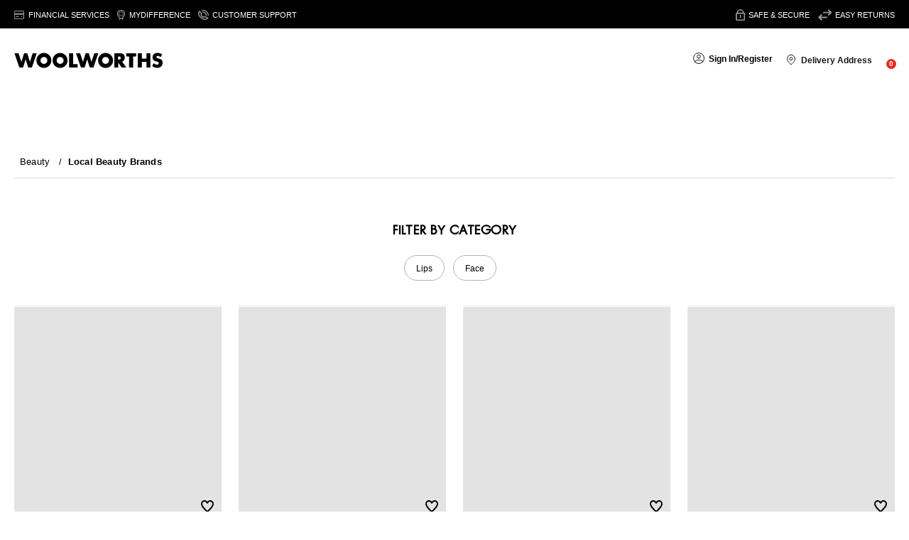

--- FILE ---
content_type: text/plain; charset=utf-8
request_url: https://www.woolworths.co.za/rb_bf16690fmx?type=js3&sn=v_4_srv_3_sn_E6D8D0F6DD4E38A901ED5E387D734C3C_perc_100000_ol_0_mul_1_app-3A3d6f60b8cbe0c63f_1&svrid=3&flavor=post&vi=HPNATMOKCKKKNNLGRDHPHHFTCUASTQHJ-0&modifiedSince=1765196425720&bp=3&app=3d6f60b8cbe0c63f&crc=2075477917&en=akprixtn&end=1
body_size: -158
content:
OK(OA)|name=ruxitagentjs|featureHash=ICA7NVfghqrtux|version=|buildNumber=10327251022105625|lastModification=1765196425720